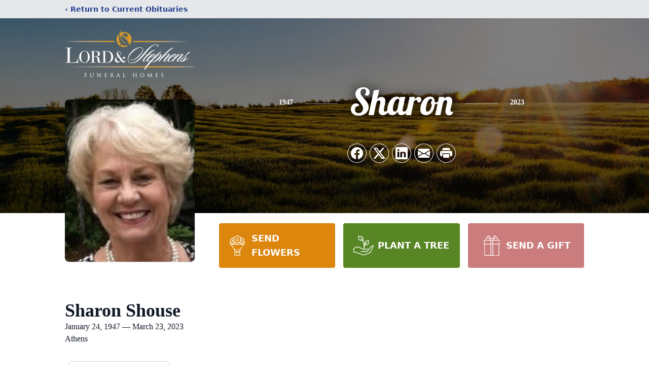

--- FILE ---
content_type: text/html; charset=utf-8
request_url: https://www.google.com/recaptcha/enterprise/anchor?ar=1&k=6LdA06QpAAAAAJxFn_2bjNTiJ6oHaSA0CsX3r9V7&co=aHR0cHM6Ly93d3cubG9yZGFuZHN0ZXBoZW5zLmNvbTo0NDM.&hl=en&type=image&v=PoyoqOPhxBO7pBk68S4YbpHZ&theme=light&size=invisible&badge=bottomright&anchor-ms=20000&execute-ms=30000&cb=od8h51r1egax
body_size: 48525
content:
<!DOCTYPE HTML><html dir="ltr" lang="en"><head><meta http-equiv="Content-Type" content="text/html; charset=UTF-8">
<meta http-equiv="X-UA-Compatible" content="IE=edge">
<title>reCAPTCHA</title>
<style type="text/css">
/* cyrillic-ext */
@font-face {
  font-family: 'Roboto';
  font-style: normal;
  font-weight: 400;
  font-stretch: 100%;
  src: url(//fonts.gstatic.com/s/roboto/v48/KFO7CnqEu92Fr1ME7kSn66aGLdTylUAMa3GUBHMdazTgWw.woff2) format('woff2');
  unicode-range: U+0460-052F, U+1C80-1C8A, U+20B4, U+2DE0-2DFF, U+A640-A69F, U+FE2E-FE2F;
}
/* cyrillic */
@font-face {
  font-family: 'Roboto';
  font-style: normal;
  font-weight: 400;
  font-stretch: 100%;
  src: url(//fonts.gstatic.com/s/roboto/v48/KFO7CnqEu92Fr1ME7kSn66aGLdTylUAMa3iUBHMdazTgWw.woff2) format('woff2');
  unicode-range: U+0301, U+0400-045F, U+0490-0491, U+04B0-04B1, U+2116;
}
/* greek-ext */
@font-face {
  font-family: 'Roboto';
  font-style: normal;
  font-weight: 400;
  font-stretch: 100%;
  src: url(//fonts.gstatic.com/s/roboto/v48/KFO7CnqEu92Fr1ME7kSn66aGLdTylUAMa3CUBHMdazTgWw.woff2) format('woff2');
  unicode-range: U+1F00-1FFF;
}
/* greek */
@font-face {
  font-family: 'Roboto';
  font-style: normal;
  font-weight: 400;
  font-stretch: 100%;
  src: url(//fonts.gstatic.com/s/roboto/v48/KFO7CnqEu92Fr1ME7kSn66aGLdTylUAMa3-UBHMdazTgWw.woff2) format('woff2');
  unicode-range: U+0370-0377, U+037A-037F, U+0384-038A, U+038C, U+038E-03A1, U+03A3-03FF;
}
/* math */
@font-face {
  font-family: 'Roboto';
  font-style: normal;
  font-weight: 400;
  font-stretch: 100%;
  src: url(//fonts.gstatic.com/s/roboto/v48/KFO7CnqEu92Fr1ME7kSn66aGLdTylUAMawCUBHMdazTgWw.woff2) format('woff2');
  unicode-range: U+0302-0303, U+0305, U+0307-0308, U+0310, U+0312, U+0315, U+031A, U+0326-0327, U+032C, U+032F-0330, U+0332-0333, U+0338, U+033A, U+0346, U+034D, U+0391-03A1, U+03A3-03A9, U+03B1-03C9, U+03D1, U+03D5-03D6, U+03F0-03F1, U+03F4-03F5, U+2016-2017, U+2034-2038, U+203C, U+2040, U+2043, U+2047, U+2050, U+2057, U+205F, U+2070-2071, U+2074-208E, U+2090-209C, U+20D0-20DC, U+20E1, U+20E5-20EF, U+2100-2112, U+2114-2115, U+2117-2121, U+2123-214F, U+2190, U+2192, U+2194-21AE, U+21B0-21E5, U+21F1-21F2, U+21F4-2211, U+2213-2214, U+2216-22FF, U+2308-230B, U+2310, U+2319, U+231C-2321, U+2336-237A, U+237C, U+2395, U+239B-23B7, U+23D0, U+23DC-23E1, U+2474-2475, U+25AF, U+25B3, U+25B7, U+25BD, U+25C1, U+25CA, U+25CC, U+25FB, U+266D-266F, U+27C0-27FF, U+2900-2AFF, U+2B0E-2B11, U+2B30-2B4C, U+2BFE, U+3030, U+FF5B, U+FF5D, U+1D400-1D7FF, U+1EE00-1EEFF;
}
/* symbols */
@font-face {
  font-family: 'Roboto';
  font-style: normal;
  font-weight: 400;
  font-stretch: 100%;
  src: url(//fonts.gstatic.com/s/roboto/v48/KFO7CnqEu92Fr1ME7kSn66aGLdTylUAMaxKUBHMdazTgWw.woff2) format('woff2');
  unicode-range: U+0001-000C, U+000E-001F, U+007F-009F, U+20DD-20E0, U+20E2-20E4, U+2150-218F, U+2190, U+2192, U+2194-2199, U+21AF, U+21E6-21F0, U+21F3, U+2218-2219, U+2299, U+22C4-22C6, U+2300-243F, U+2440-244A, U+2460-24FF, U+25A0-27BF, U+2800-28FF, U+2921-2922, U+2981, U+29BF, U+29EB, U+2B00-2BFF, U+4DC0-4DFF, U+FFF9-FFFB, U+10140-1018E, U+10190-1019C, U+101A0, U+101D0-101FD, U+102E0-102FB, U+10E60-10E7E, U+1D2C0-1D2D3, U+1D2E0-1D37F, U+1F000-1F0FF, U+1F100-1F1AD, U+1F1E6-1F1FF, U+1F30D-1F30F, U+1F315, U+1F31C, U+1F31E, U+1F320-1F32C, U+1F336, U+1F378, U+1F37D, U+1F382, U+1F393-1F39F, U+1F3A7-1F3A8, U+1F3AC-1F3AF, U+1F3C2, U+1F3C4-1F3C6, U+1F3CA-1F3CE, U+1F3D4-1F3E0, U+1F3ED, U+1F3F1-1F3F3, U+1F3F5-1F3F7, U+1F408, U+1F415, U+1F41F, U+1F426, U+1F43F, U+1F441-1F442, U+1F444, U+1F446-1F449, U+1F44C-1F44E, U+1F453, U+1F46A, U+1F47D, U+1F4A3, U+1F4B0, U+1F4B3, U+1F4B9, U+1F4BB, U+1F4BF, U+1F4C8-1F4CB, U+1F4D6, U+1F4DA, U+1F4DF, U+1F4E3-1F4E6, U+1F4EA-1F4ED, U+1F4F7, U+1F4F9-1F4FB, U+1F4FD-1F4FE, U+1F503, U+1F507-1F50B, U+1F50D, U+1F512-1F513, U+1F53E-1F54A, U+1F54F-1F5FA, U+1F610, U+1F650-1F67F, U+1F687, U+1F68D, U+1F691, U+1F694, U+1F698, U+1F6AD, U+1F6B2, U+1F6B9-1F6BA, U+1F6BC, U+1F6C6-1F6CF, U+1F6D3-1F6D7, U+1F6E0-1F6EA, U+1F6F0-1F6F3, U+1F6F7-1F6FC, U+1F700-1F7FF, U+1F800-1F80B, U+1F810-1F847, U+1F850-1F859, U+1F860-1F887, U+1F890-1F8AD, U+1F8B0-1F8BB, U+1F8C0-1F8C1, U+1F900-1F90B, U+1F93B, U+1F946, U+1F984, U+1F996, U+1F9E9, U+1FA00-1FA6F, U+1FA70-1FA7C, U+1FA80-1FA89, U+1FA8F-1FAC6, U+1FACE-1FADC, U+1FADF-1FAE9, U+1FAF0-1FAF8, U+1FB00-1FBFF;
}
/* vietnamese */
@font-face {
  font-family: 'Roboto';
  font-style: normal;
  font-weight: 400;
  font-stretch: 100%;
  src: url(//fonts.gstatic.com/s/roboto/v48/KFO7CnqEu92Fr1ME7kSn66aGLdTylUAMa3OUBHMdazTgWw.woff2) format('woff2');
  unicode-range: U+0102-0103, U+0110-0111, U+0128-0129, U+0168-0169, U+01A0-01A1, U+01AF-01B0, U+0300-0301, U+0303-0304, U+0308-0309, U+0323, U+0329, U+1EA0-1EF9, U+20AB;
}
/* latin-ext */
@font-face {
  font-family: 'Roboto';
  font-style: normal;
  font-weight: 400;
  font-stretch: 100%;
  src: url(//fonts.gstatic.com/s/roboto/v48/KFO7CnqEu92Fr1ME7kSn66aGLdTylUAMa3KUBHMdazTgWw.woff2) format('woff2');
  unicode-range: U+0100-02BA, U+02BD-02C5, U+02C7-02CC, U+02CE-02D7, U+02DD-02FF, U+0304, U+0308, U+0329, U+1D00-1DBF, U+1E00-1E9F, U+1EF2-1EFF, U+2020, U+20A0-20AB, U+20AD-20C0, U+2113, U+2C60-2C7F, U+A720-A7FF;
}
/* latin */
@font-face {
  font-family: 'Roboto';
  font-style: normal;
  font-weight: 400;
  font-stretch: 100%;
  src: url(//fonts.gstatic.com/s/roboto/v48/KFO7CnqEu92Fr1ME7kSn66aGLdTylUAMa3yUBHMdazQ.woff2) format('woff2');
  unicode-range: U+0000-00FF, U+0131, U+0152-0153, U+02BB-02BC, U+02C6, U+02DA, U+02DC, U+0304, U+0308, U+0329, U+2000-206F, U+20AC, U+2122, U+2191, U+2193, U+2212, U+2215, U+FEFF, U+FFFD;
}
/* cyrillic-ext */
@font-face {
  font-family: 'Roboto';
  font-style: normal;
  font-weight: 500;
  font-stretch: 100%;
  src: url(//fonts.gstatic.com/s/roboto/v48/KFO7CnqEu92Fr1ME7kSn66aGLdTylUAMa3GUBHMdazTgWw.woff2) format('woff2');
  unicode-range: U+0460-052F, U+1C80-1C8A, U+20B4, U+2DE0-2DFF, U+A640-A69F, U+FE2E-FE2F;
}
/* cyrillic */
@font-face {
  font-family: 'Roboto';
  font-style: normal;
  font-weight: 500;
  font-stretch: 100%;
  src: url(//fonts.gstatic.com/s/roboto/v48/KFO7CnqEu92Fr1ME7kSn66aGLdTylUAMa3iUBHMdazTgWw.woff2) format('woff2');
  unicode-range: U+0301, U+0400-045F, U+0490-0491, U+04B0-04B1, U+2116;
}
/* greek-ext */
@font-face {
  font-family: 'Roboto';
  font-style: normal;
  font-weight: 500;
  font-stretch: 100%;
  src: url(//fonts.gstatic.com/s/roboto/v48/KFO7CnqEu92Fr1ME7kSn66aGLdTylUAMa3CUBHMdazTgWw.woff2) format('woff2');
  unicode-range: U+1F00-1FFF;
}
/* greek */
@font-face {
  font-family: 'Roboto';
  font-style: normal;
  font-weight: 500;
  font-stretch: 100%;
  src: url(//fonts.gstatic.com/s/roboto/v48/KFO7CnqEu92Fr1ME7kSn66aGLdTylUAMa3-UBHMdazTgWw.woff2) format('woff2');
  unicode-range: U+0370-0377, U+037A-037F, U+0384-038A, U+038C, U+038E-03A1, U+03A3-03FF;
}
/* math */
@font-face {
  font-family: 'Roboto';
  font-style: normal;
  font-weight: 500;
  font-stretch: 100%;
  src: url(//fonts.gstatic.com/s/roboto/v48/KFO7CnqEu92Fr1ME7kSn66aGLdTylUAMawCUBHMdazTgWw.woff2) format('woff2');
  unicode-range: U+0302-0303, U+0305, U+0307-0308, U+0310, U+0312, U+0315, U+031A, U+0326-0327, U+032C, U+032F-0330, U+0332-0333, U+0338, U+033A, U+0346, U+034D, U+0391-03A1, U+03A3-03A9, U+03B1-03C9, U+03D1, U+03D5-03D6, U+03F0-03F1, U+03F4-03F5, U+2016-2017, U+2034-2038, U+203C, U+2040, U+2043, U+2047, U+2050, U+2057, U+205F, U+2070-2071, U+2074-208E, U+2090-209C, U+20D0-20DC, U+20E1, U+20E5-20EF, U+2100-2112, U+2114-2115, U+2117-2121, U+2123-214F, U+2190, U+2192, U+2194-21AE, U+21B0-21E5, U+21F1-21F2, U+21F4-2211, U+2213-2214, U+2216-22FF, U+2308-230B, U+2310, U+2319, U+231C-2321, U+2336-237A, U+237C, U+2395, U+239B-23B7, U+23D0, U+23DC-23E1, U+2474-2475, U+25AF, U+25B3, U+25B7, U+25BD, U+25C1, U+25CA, U+25CC, U+25FB, U+266D-266F, U+27C0-27FF, U+2900-2AFF, U+2B0E-2B11, U+2B30-2B4C, U+2BFE, U+3030, U+FF5B, U+FF5D, U+1D400-1D7FF, U+1EE00-1EEFF;
}
/* symbols */
@font-face {
  font-family: 'Roboto';
  font-style: normal;
  font-weight: 500;
  font-stretch: 100%;
  src: url(//fonts.gstatic.com/s/roboto/v48/KFO7CnqEu92Fr1ME7kSn66aGLdTylUAMaxKUBHMdazTgWw.woff2) format('woff2');
  unicode-range: U+0001-000C, U+000E-001F, U+007F-009F, U+20DD-20E0, U+20E2-20E4, U+2150-218F, U+2190, U+2192, U+2194-2199, U+21AF, U+21E6-21F0, U+21F3, U+2218-2219, U+2299, U+22C4-22C6, U+2300-243F, U+2440-244A, U+2460-24FF, U+25A0-27BF, U+2800-28FF, U+2921-2922, U+2981, U+29BF, U+29EB, U+2B00-2BFF, U+4DC0-4DFF, U+FFF9-FFFB, U+10140-1018E, U+10190-1019C, U+101A0, U+101D0-101FD, U+102E0-102FB, U+10E60-10E7E, U+1D2C0-1D2D3, U+1D2E0-1D37F, U+1F000-1F0FF, U+1F100-1F1AD, U+1F1E6-1F1FF, U+1F30D-1F30F, U+1F315, U+1F31C, U+1F31E, U+1F320-1F32C, U+1F336, U+1F378, U+1F37D, U+1F382, U+1F393-1F39F, U+1F3A7-1F3A8, U+1F3AC-1F3AF, U+1F3C2, U+1F3C4-1F3C6, U+1F3CA-1F3CE, U+1F3D4-1F3E0, U+1F3ED, U+1F3F1-1F3F3, U+1F3F5-1F3F7, U+1F408, U+1F415, U+1F41F, U+1F426, U+1F43F, U+1F441-1F442, U+1F444, U+1F446-1F449, U+1F44C-1F44E, U+1F453, U+1F46A, U+1F47D, U+1F4A3, U+1F4B0, U+1F4B3, U+1F4B9, U+1F4BB, U+1F4BF, U+1F4C8-1F4CB, U+1F4D6, U+1F4DA, U+1F4DF, U+1F4E3-1F4E6, U+1F4EA-1F4ED, U+1F4F7, U+1F4F9-1F4FB, U+1F4FD-1F4FE, U+1F503, U+1F507-1F50B, U+1F50D, U+1F512-1F513, U+1F53E-1F54A, U+1F54F-1F5FA, U+1F610, U+1F650-1F67F, U+1F687, U+1F68D, U+1F691, U+1F694, U+1F698, U+1F6AD, U+1F6B2, U+1F6B9-1F6BA, U+1F6BC, U+1F6C6-1F6CF, U+1F6D3-1F6D7, U+1F6E0-1F6EA, U+1F6F0-1F6F3, U+1F6F7-1F6FC, U+1F700-1F7FF, U+1F800-1F80B, U+1F810-1F847, U+1F850-1F859, U+1F860-1F887, U+1F890-1F8AD, U+1F8B0-1F8BB, U+1F8C0-1F8C1, U+1F900-1F90B, U+1F93B, U+1F946, U+1F984, U+1F996, U+1F9E9, U+1FA00-1FA6F, U+1FA70-1FA7C, U+1FA80-1FA89, U+1FA8F-1FAC6, U+1FACE-1FADC, U+1FADF-1FAE9, U+1FAF0-1FAF8, U+1FB00-1FBFF;
}
/* vietnamese */
@font-face {
  font-family: 'Roboto';
  font-style: normal;
  font-weight: 500;
  font-stretch: 100%;
  src: url(//fonts.gstatic.com/s/roboto/v48/KFO7CnqEu92Fr1ME7kSn66aGLdTylUAMa3OUBHMdazTgWw.woff2) format('woff2');
  unicode-range: U+0102-0103, U+0110-0111, U+0128-0129, U+0168-0169, U+01A0-01A1, U+01AF-01B0, U+0300-0301, U+0303-0304, U+0308-0309, U+0323, U+0329, U+1EA0-1EF9, U+20AB;
}
/* latin-ext */
@font-face {
  font-family: 'Roboto';
  font-style: normal;
  font-weight: 500;
  font-stretch: 100%;
  src: url(//fonts.gstatic.com/s/roboto/v48/KFO7CnqEu92Fr1ME7kSn66aGLdTylUAMa3KUBHMdazTgWw.woff2) format('woff2');
  unicode-range: U+0100-02BA, U+02BD-02C5, U+02C7-02CC, U+02CE-02D7, U+02DD-02FF, U+0304, U+0308, U+0329, U+1D00-1DBF, U+1E00-1E9F, U+1EF2-1EFF, U+2020, U+20A0-20AB, U+20AD-20C0, U+2113, U+2C60-2C7F, U+A720-A7FF;
}
/* latin */
@font-face {
  font-family: 'Roboto';
  font-style: normal;
  font-weight: 500;
  font-stretch: 100%;
  src: url(//fonts.gstatic.com/s/roboto/v48/KFO7CnqEu92Fr1ME7kSn66aGLdTylUAMa3yUBHMdazQ.woff2) format('woff2');
  unicode-range: U+0000-00FF, U+0131, U+0152-0153, U+02BB-02BC, U+02C6, U+02DA, U+02DC, U+0304, U+0308, U+0329, U+2000-206F, U+20AC, U+2122, U+2191, U+2193, U+2212, U+2215, U+FEFF, U+FFFD;
}
/* cyrillic-ext */
@font-face {
  font-family: 'Roboto';
  font-style: normal;
  font-weight: 900;
  font-stretch: 100%;
  src: url(//fonts.gstatic.com/s/roboto/v48/KFO7CnqEu92Fr1ME7kSn66aGLdTylUAMa3GUBHMdazTgWw.woff2) format('woff2');
  unicode-range: U+0460-052F, U+1C80-1C8A, U+20B4, U+2DE0-2DFF, U+A640-A69F, U+FE2E-FE2F;
}
/* cyrillic */
@font-face {
  font-family: 'Roboto';
  font-style: normal;
  font-weight: 900;
  font-stretch: 100%;
  src: url(//fonts.gstatic.com/s/roboto/v48/KFO7CnqEu92Fr1ME7kSn66aGLdTylUAMa3iUBHMdazTgWw.woff2) format('woff2');
  unicode-range: U+0301, U+0400-045F, U+0490-0491, U+04B0-04B1, U+2116;
}
/* greek-ext */
@font-face {
  font-family: 'Roboto';
  font-style: normal;
  font-weight: 900;
  font-stretch: 100%;
  src: url(//fonts.gstatic.com/s/roboto/v48/KFO7CnqEu92Fr1ME7kSn66aGLdTylUAMa3CUBHMdazTgWw.woff2) format('woff2');
  unicode-range: U+1F00-1FFF;
}
/* greek */
@font-face {
  font-family: 'Roboto';
  font-style: normal;
  font-weight: 900;
  font-stretch: 100%;
  src: url(//fonts.gstatic.com/s/roboto/v48/KFO7CnqEu92Fr1ME7kSn66aGLdTylUAMa3-UBHMdazTgWw.woff2) format('woff2');
  unicode-range: U+0370-0377, U+037A-037F, U+0384-038A, U+038C, U+038E-03A1, U+03A3-03FF;
}
/* math */
@font-face {
  font-family: 'Roboto';
  font-style: normal;
  font-weight: 900;
  font-stretch: 100%;
  src: url(//fonts.gstatic.com/s/roboto/v48/KFO7CnqEu92Fr1ME7kSn66aGLdTylUAMawCUBHMdazTgWw.woff2) format('woff2');
  unicode-range: U+0302-0303, U+0305, U+0307-0308, U+0310, U+0312, U+0315, U+031A, U+0326-0327, U+032C, U+032F-0330, U+0332-0333, U+0338, U+033A, U+0346, U+034D, U+0391-03A1, U+03A3-03A9, U+03B1-03C9, U+03D1, U+03D5-03D6, U+03F0-03F1, U+03F4-03F5, U+2016-2017, U+2034-2038, U+203C, U+2040, U+2043, U+2047, U+2050, U+2057, U+205F, U+2070-2071, U+2074-208E, U+2090-209C, U+20D0-20DC, U+20E1, U+20E5-20EF, U+2100-2112, U+2114-2115, U+2117-2121, U+2123-214F, U+2190, U+2192, U+2194-21AE, U+21B0-21E5, U+21F1-21F2, U+21F4-2211, U+2213-2214, U+2216-22FF, U+2308-230B, U+2310, U+2319, U+231C-2321, U+2336-237A, U+237C, U+2395, U+239B-23B7, U+23D0, U+23DC-23E1, U+2474-2475, U+25AF, U+25B3, U+25B7, U+25BD, U+25C1, U+25CA, U+25CC, U+25FB, U+266D-266F, U+27C0-27FF, U+2900-2AFF, U+2B0E-2B11, U+2B30-2B4C, U+2BFE, U+3030, U+FF5B, U+FF5D, U+1D400-1D7FF, U+1EE00-1EEFF;
}
/* symbols */
@font-face {
  font-family: 'Roboto';
  font-style: normal;
  font-weight: 900;
  font-stretch: 100%;
  src: url(//fonts.gstatic.com/s/roboto/v48/KFO7CnqEu92Fr1ME7kSn66aGLdTylUAMaxKUBHMdazTgWw.woff2) format('woff2');
  unicode-range: U+0001-000C, U+000E-001F, U+007F-009F, U+20DD-20E0, U+20E2-20E4, U+2150-218F, U+2190, U+2192, U+2194-2199, U+21AF, U+21E6-21F0, U+21F3, U+2218-2219, U+2299, U+22C4-22C6, U+2300-243F, U+2440-244A, U+2460-24FF, U+25A0-27BF, U+2800-28FF, U+2921-2922, U+2981, U+29BF, U+29EB, U+2B00-2BFF, U+4DC0-4DFF, U+FFF9-FFFB, U+10140-1018E, U+10190-1019C, U+101A0, U+101D0-101FD, U+102E0-102FB, U+10E60-10E7E, U+1D2C0-1D2D3, U+1D2E0-1D37F, U+1F000-1F0FF, U+1F100-1F1AD, U+1F1E6-1F1FF, U+1F30D-1F30F, U+1F315, U+1F31C, U+1F31E, U+1F320-1F32C, U+1F336, U+1F378, U+1F37D, U+1F382, U+1F393-1F39F, U+1F3A7-1F3A8, U+1F3AC-1F3AF, U+1F3C2, U+1F3C4-1F3C6, U+1F3CA-1F3CE, U+1F3D4-1F3E0, U+1F3ED, U+1F3F1-1F3F3, U+1F3F5-1F3F7, U+1F408, U+1F415, U+1F41F, U+1F426, U+1F43F, U+1F441-1F442, U+1F444, U+1F446-1F449, U+1F44C-1F44E, U+1F453, U+1F46A, U+1F47D, U+1F4A3, U+1F4B0, U+1F4B3, U+1F4B9, U+1F4BB, U+1F4BF, U+1F4C8-1F4CB, U+1F4D6, U+1F4DA, U+1F4DF, U+1F4E3-1F4E6, U+1F4EA-1F4ED, U+1F4F7, U+1F4F9-1F4FB, U+1F4FD-1F4FE, U+1F503, U+1F507-1F50B, U+1F50D, U+1F512-1F513, U+1F53E-1F54A, U+1F54F-1F5FA, U+1F610, U+1F650-1F67F, U+1F687, U+1F68D, U+1F691, U+1F694, U+1F698, U+1F6AD, U+1F6B2, U+1F6B9-1F6BA, U+1F6BC, U+1F6C6-1F6CF, U+1F6D3-1F6D7, U+1F6E0-1F6EA, U+1F6F0-1F6F3, U+1F6F7-1F6FC, U+1F700-1F7FF, U+1F800-1F80B, U+1F810-1F847, U+1F850-1F859, U+1F860-1F887, U+1F890-1F8AD, U+1F8B0-1F8BB, U+1F8C0-1F8C1, U+1F900-1F90B, U+1F93B, U+1F946, U+1F984, U+1F996, U+1F9E9, U+1FA00-1FA6F, U+1FA70-1FA7C, U+1FA80-1FA89, U+1FA8F-1FAC6, U+1FACE-1FADC, U+1FADF-1FAE9, U+1FAF0-1FAF8, U+1FB00-1FBFF;
}
/* vietnamese */
@font-face {
  font-family: 'Roboto';
  font-style: normal;
  font-weight: 900;
  font-stretch: 100%;
  src: url(//fonts.gstatic.com/s/roboto/v48/KFO7CnqEu92Fr1ME7kSn66aGLdTylUAMa3OUBHMdazTgWw.woff2) format('woff2');
  unicode-range: U+0102-0103, U+0110-0111, U+0128-0129, U+0168-0169, U+01A0-01A1, U+01AF-01B0, U+0300-0301, U+0303-0304, U+0308-0309, U+0323, U+0329, U+1EA0-1EF9, U+20AB;
}
/* latin-ext */
@font-face {
  font-family: 'Roboto';
  font-style: normal;
  font-weight: 900;
  font-stretch: 100%;
  src: url(//fonts.gstatic.com/s/roboto/v48/KFO7CnqEu92Fr1ME7kSn66aGLdTylUAMa3KUBHMdazTgWw.woff2) format('woff2');
  unicode-range: U+0100-02BA, U+02BD-02C5, U+02C7-02CC, U+02CE-02D7, U+02DD-02FF, U+0304, U+0308, U+0329, U+1D00-1DBF, U+1E00-1E9F, U+1EF2-1EFF, U+2020, U+20A0-20AB, U+20AD-20C0, U+2113, U+2C60-2C7F, U+A720-A7FF;
}
/* latin */
@font-face {
  font-family: 'Roboto';
  font-style: normal;
  font-weight: 900;
  font-stretch: 100%;
  src: url(//fonts.gstatic.com/s/roboto/v48/KFO7CnqEu92Fr1ME7kSn66aGLdTylUAMa3yUBHMdazQ.woff2) format('woff2');
  unicode-range: U+0000-00FF, U+0131, U+0152-0153, U+02BB-02BC, U+02C6, U+02DA, U+02DC, U+0304, U+0308, U+0329, U+2000-206F, U+20AC, U+2122, U+2191, U+2193, U+2212, U+2215, U+FEFF, U+FFFD;
}

</style>
<link rel="stylesheet" type="text/css" href="https://www.gstatic.com/recaptcha/releases/PoyoqOPhxBO7pBk68S4YbpHZ/styles__ltr.css">
<script nonce="plxl0SfngnGp5eSFCTI3-A" type="text/javascript">window['__recaptcha_api'] = 'https://www.google.com/recaptcha/enterprise/';</script>
<script type="text/javascript" src="https://www.gstatic.com/recaptcha/releases/PoyoqOPhxBO7pBk68S4YbpHZ/recaptcha__en.js" nonce="plxl0SfngnGp5eSFCTI3-A">
      
    </script></head>
<body><div id="rc-anchor-alert" class="rc-anchor-alert"></div>
<input type="hidden" id="recaptcha-token" value="[base64]">
<script type="text/javascript" nonce="plxl0SfngnGp5eSFCTI3-A">
      recaptcha.anchor.Main.init("[\x22ainput\x22,[\x22bgdata\x22,\x22\x22,\[base64]/[base64]/[base64]/[base64]/[base64]/UltsKytdPUU6KEU8MjA0OD9SW2wrK109RT4+NnwxOTI6KChFJjY0NTEyKT09NTUyOTYmJk0rMTxjLmxlbmd0aCYmKGMuY2hhckNvZGVBdChNKzEpJjY0NTEyKT09NTYzMjA/[base64]/[base64]/[base64]/[base64]/[base64]/[base64]/[base64]\x22,\[base64]\\u003d\\u003d\x22,\x22YMOcQcOYwq5ISAvDjMKNOMOMFsO/[base64]/DrMO0wq3CtMO2wpVowpLDsMK/J0DCrX/[base64]/w5HCkMOowpbCq3VbTg7DiFbDqMKSOsKEGzFdNAU0bMK8wrJ/wqXCqXUfw5dbwpFnLERHw7owFQ7CjHzDlSJzwqlbw5zCnMK7dcKaHRoUwrTCicOUEzl6wrgCw4V0ZzTDjsObw4UaTsO5wpnDgDdkKcOLwonDu1Vdwq1WFcOPU0/CknzCosOMw4ZTw5PCvMK6wqvCg8K8bH7DrMKQwqgZD8OHw5PDl1wDwoMYEzQ8wpxVw7fDnMO7SBUmw4ZQw6bDncKUJ8Kqw4xyw7AYHcKbwq8awoXDgiJcOBZmwp0nw5fDgsKTwrPCvUtMwrV5w6HDnFXDrsO8wpwAQsOzOSbChl4jbH/Dk8OsPsKhw7ZxQmbCrwAKWMOlw4rCvMKLw77CkMKHwq3ClsOzNhzCgsKdbcKywpbCiQZPKsOew5rCk8Kowo/CokvCrcORDCZtXMOYG8KfQD5iTsOiOg/CtMK1EgQkwr1YV2NDwqzCuMOgw4HDqsOvbxFfwpcjwo4Rw6LDgCELwpYowqjCpMOab8KBw77CjHTCvcKtEzMGSsK5w5LCo2pFeT/DulTDmx5mwovDsMKOYj3DkiFuKsOyworCq2TDtcOnwrMYwoxELmsABkd6w4jCn8K5wplpJUjCsTXDq8Oow4HDvwvCrsOzCxjDo8KPPsKrEsK/[base64]/CpcOyFsO0YMK7w7YxwpvDpxFFD2TDlBgCC0fDi8KEwqTDrMOlwrDCqMOrwrzCjXpMw4DDrcKnw5XDqwNmDcODWB1VRB3DqW/Dom3CvMOuXcKkY0YYUcOLwppIacKfcMOywqAdRsKlwpzDisO6woQ8SS0qOHZ9wp3CiAhZP8KocQ7DucKCeQvDgXTCmsK3w4l/w7nDiMO+wooCbMKfw54HwpTCokXCqcOdwoIoZ8ODUCHDt8OFRiFPwrxtZXTDi8KZw5DDssOIw6woK8KgGwcMw78Twp4yw5nDgEQtLsOYw7zDhcOiw6zDhMKJw5LDslo1w7vCvcOuw7RkAMKCwrR4w53DjkrChsKgwqrCjmRgw6EHw7rDoR7DrMKzwqBdVcO/w6zDsMOOLhjCsC5CwrjCkDNcU8OiwrIfSmXCmsKeCHjCicKlTcK5O8KVF8O0BCnCusO5wqjDjMKswoPCtnNbwrV1wo5qwp8REsKLwqkneTrCgsO5OWvCtDt8LCgiESjDlsOQwpnCoMOYwpjDs2fDsTpSex/[base64]/DulvDtsOuNyXDucOwwrEbDMOBwpvDhm8Ww5spwpPCosOgw7sGw41rIm7ClDd9w7t9wrfCiMOcCmXCjlwaPUHCusOtwppyw7rCnB7DgcOIw7PCncK1NF0/w7NNw78jFMOvVcKow73Cr8OjwrzClcOrw4kGfm7Cn1Vqc0Jqw6lGJsKzwr93wqpTwovDksKBQMOnWxbCtnrDqELCg8Kmb1xNw4jCtsKaCF/DrlJFwrLCtcKkw6bCtGoewr5nIWDCv8OUwopewqIvwrI1wrPCsATDocOWWx/DnnYsRxvDocOOw5/Cu8K2aQx/[base64]/w6BIOcKGbcKew4TChMOZw691w7/CgsOswpjDm8O1ZwfDtCPDkjAxLS5wFRrDpsOLJsODIcKAPMK/FMOVfsKvdsORwo3CgQcFccOCTmMjwqXCgQHCncKqwrrCvDTCuB4dw7gXwrTCln8lwrXCvMKBwpfDoz/Dn3PDlQXCmU05w77CvVMdF8KqXy/DoMOpDMK8w53CoBg1AsKOFkPCr2TCmhwkw7kzwr/ChRvChXLDrQ3DnUpzfcK3IMKNcMK/a1LDoMKqwqxtw6PCjsO/wo3Ct8KtwqbDncOzw6vDtsKuwp1OXBRSFWrCrMK6BX1pwqclw4YCw4TCnQ3CjMO4JFvCjRzCnE/CvlBnOA3DpiRpWgk7wqAjw7ocawDDocOyw67Dv8OoEhlPw6RHJsKIw7sLwoV0CcKnw5TCqj84w49jwpDDvGxHwpRwwq/DjSPDk2PCksOzw73CgsKzH8OrwpHDv1kIwpRjwqNJwpFPZ8Ogwp5gEE1+IxnDlXvCmcKDw6fDgDrDp8KWXAzDk8Kmw7jCqsOIw4bDusK3woUnwqQ+wrVHaxhowoJpwrQ4w7/DoBXCviBpG3AswoPDhikuw5jDnsOcwo/[base64]/DpH7DpcKVUmh8e8KJw6xwwrnCv2JfbcKhwrQcFA3CoQN6YzgUGjjDk8Kkw6/[base64]/DskMwSsOJwq1mwqIDwpkYZ3HCkULDsHpwwr3DmsOxw5fDu3JRw4NNCljDgB3DgMOXT8OuwqbCgSnDucK0w45wwoZaw4lpD0HDvQkDFMKIwoIkVhLDocKCwoQhw4MqS8K8RMK4PQh/w7JOw71Hw6Yiw71nw6UiwoHDm8KKNMOIUMOHwo1/GsKafcKiwrhRwpzCgcOcw7rDt3rDisKPSCQ6XMKQwr/DlsOBN8O4wq/CuzF3w4UCw7IVwoDCv0LCm8OobcOdcsKFW8OQK8OFMcO4w5nCoFXDmMKOwobClHHCum/Ciy7Cgk/[base64]/HMK9wp4Gw4zCgMK/[base64]/CjRw0w71KwrLDpWQaAhJ/Y8OlVB5Tw7HCjVnCkcO3w6dUwqPCtMKYw4jCrcKNw7YgwrfCl1FOw4zCosKlw63CpcOvw6vDqSQjwoV1w4bDqMKTwpbCk2PCpMOBw6lmOT8BNkDDqTVnfhXCsjvDgQlIfcKZw7DDpTPCqgJMGMKNwoNWHsK6QSHCusKsw7hAL8O/[base64]/w607PcO5w5x5TVPDscK5e8O+w4sIwpxbT8KbwonDr8KvwqbCg8O/fypyYFcdwq0STG7CtXlnw43CoXo1VDrDgMKDRA96HH/[base64]/CucOldAbDnxLCp8OjwptBwqPDi8OUKnnDtWMNFTnDg8OrwpvDhsOWwpF/ecO9Q8Kxw51lJhQdfMOFwr4Iw5tNOW0gIhpNe8Okw71JZhMianbCgMOAGcO4w4/DvlPDo8KzbCHCqhzCoHFXNMOBwrgOwrDCi8OBwoIzw4Zrw6R0P2UmC0M1NlvCnsKGbsKMAxRhCcOXwqMxHsO0wod/S8KjADhrwr1kC8OhwqvDvcOwE0pSw4lVwrLCj0jCmcOxw4M9DGHCp8Kuw7XCmi1zPsK2wq/Dnn3DkMKAw5MUwpBSJWXDuMK6w5fCsWXCmMKZdsOAHBEqwoXCqyA/[base64]/DtUfCssK1wq9owp9Cwo3Cv27DoD0KWG8cKMOrwr7DhsO0woAeWX8twoxEJQ3DhG0iWmA/[base64]/eXc+w5XCtyIHNwZgwrrDhU/Dv8K2w7DDs0jClMO0LwPCpsKAMsKzwqzCj1gnZ8KLKMODVsOuDsOdw5TCtX3CnsKMUFUNwpJtIMOTLyJAH8KjLMKmwrfDr8K+wpLCmMO+L8ODbjwbwrvDkMKnw4o/wqrDl1HDkcOVwrXCrwrCpAjDrw8Zw53CoRZHw5nDsU/DkFJfw7TDikfDrcKMU2bCg8Ojw7VedsK5CUQeNMKlw4N4w7nDrMK1w6DCrx8Sf8Omw43DoMKXwqNLw6AvQMK9YEjDoV/DnMKiwrnCv8KRwpZ1wrvDpnHCkAHCqsKvw5ppZkVAMXHDk3XCoCXCh8KiwpjDi8KTXcO7RMOpw4wRJMKrwpUBw61AwoFewpRPCcOcw7DChBjCisKnNzREKcOfw5XDmGlCw4RocsKDBsOJcB/[base64]/CrMKww4fChMOtTDHCncK6NzLCpUnCsknCk8O9w4gvZsO3VWZHMixmOUkow53CuTQ3w63DrDnDqsO/woMsw4fCiW83CV7DqAUZSVDCghwFw5UPKxjCl8OywrPCvRxWw4pVwqPDgMK+wrDDtGbClsOvw7kkwprDusO9O8KMGxUSw64oA8KhVcOEWiofTcOnwqHDtBbDrGx4w6J5M8K9w6XDv8Ocw4FzG8Oyw5/DngHCiHo3AFo7w4UhP2jCr8K8w5pvMjh2IFoEwp53w7YHPMOwHC14wqc5w7p1ZhzDo8OjwrU2w4fDnGNLRMOpQUZ+AMOIwo3DocOGAcKkGsOhb8KYw7ZRPUZSwqplB27CnzPCo8K+wqQbwrUowqh/[base64]/w5jCqsOEHRkVVMKywpHCtTrDj8OBQ8K5wqnDiMOiw7LCrS3Du8OgwpEaLMOUBkVTBMO7C1fDlAIdecORaMKGwrRoYsOYwrnClkRyIAZew51xwpfDlcO1wqzCo8KiawxFV8KCw5gLwoDChHc/esKfwrjDq8OgWxd5DMO+w61fwo3CtsK5NFnCuWzCg8Kww7FYw5nDrcKkXMK8EQ/DvsOGOVHCucOqwq3Cp8KvwqtCw4XCsMKvZsKOTMKuQXrCnsOQUcKVwroQfw5qw6/Dg8OECDw1BcO9w4RPwqrCj8KId8Onw40YwocaemYWwoV1w5M/[base64]/DqxUewqjCmk/DtxzCvcO0wpwdSDvDqsKBw4vCh0jDicO+JcKAwpEOc8KdRF7CvMKRwqHDi0PDmxp/wpF4CXQ9bUk4woQdwrnDrW1NBMKUw5RjLMKjw4nCisKxwpDDtBlDwoh3wrBSw59QWTHDmioIKcK3wpLDnyjDgBt4BVrCrcOiSMOfw4TDn1XCrXZIw6Auwq/CjQTDpQLCncKFPcOwwolufkfCkMOkKsKJasKrAcOcScOvIMK8w7nDtFp3w4hIYWQ6wqkKwoFBEVsgWcKvPcO2wo/[base64]/URzCtcO/N1/Cv1LClWLDukQfwrvDr8ONRcO2w5zDvcORw7PCmmA7w5/CnwTDlQLCo15Sw7Qjw5bDosO9wr/Dm8OLYsKsw5zDtcOiwqHDvXMlNT3ChcOcaMO1woEhSTxgwq5LBXPDscO1w7HDmcOPF2zCnTrDl1jCosOow6QsSDDDpMOnw5l1w7jDoWsIL8KTw687CTPDiXJkwpfCvMKYHsKISMOGw40XdsKzwqLDi8O6wqFYcMKPwpPDlFlcasK/[base64]/DMOIScKhYS9qUWNMwolYDcKqTMOUXsO+wpfCgsK0w4krwr/Cth0Mw4Q6w7XCn8KFIsKrTFx4wqTCpgYeWW5YJC4tw5leRsOCw6PDvDvDtXnCu2EmA8OjB8Kzw6TDnsKVUg/Dk8K6d2PDpcO/EMOTXgIcY8OLw5/Dh8KbwoHCii7DnMOsFcKFw4TDscKkb8KfRMKFw6pUMVAQw4vClnHCncOGZWbCj0/CqUYRw5nCrh1QOsOVwoLCjTrCuABhwpwhwpfCjWPCgTDDs0fDssK8AMOew7VvVcKjCl7DuMKGw7XDi3UKN8O4woXDoHrCsFhoAsK0RF7Du8KRQyDCrAPDhsKlTMOBwqtgFzzCtDTClAVOw4jDiB/DoMK9wp8kOW1qbh9XIx4mGsOfw7gKV1PDj8O3w7XDicOow63DiWPDucKAw67Dn8OVw7IIRXzDumkdwpXDkcOYFcOHw7vDqybCgEwzw6YiwrtCVsOlwq/CvcOwWDZhATvDgy1KwrTDvMKnw4gganfCllAJw7RIaMOEwrLCoXYww4VyZsOCwogdwqckSgBiwokMD0cBFSjCq8Orw5ssw4vDiUpUO8KnZcOEwpxIAQbCnDgBw7EkG8OtwrhMGU/Dq8OUwpwiVl02wrvChWA3DyEiwr9+Y8KCVcORP3NbRcOrKBjDjDfCiygtOixRTsOqw57CqlMsw4gjH0UIwrtjWm3CiSfCvcKTQXFbWMOOLMOnwqlswrXCpcKMUWlrw6zDhko0wqU7IMOHVD08TiYrRsO/w7/[base64]/NSFgCgU0TcOwfi9rF8OYVsOwFFs6Y8KRw4TDpsOaw5/CmsOPSSnDtsKDwrTCozRZw5Z+wpvCjjnDrWHDrcOGw4/[base64]/WsObw6DCssOPw5/[base64]/DjDLCrcK2wrzDvh02w6LCksKLXsKxGcOnBsKuwo3CjD3DncKfw4Ayw5gyw4rDrQDCmhhvE8OXw7rCvsKqwqs+TMOcwovDrcOCDBPDkTvDtB/DkVcUKEjDhcONwrJVI1PDrFVsEWcuwot0w5vCtg5TT8OYw6BkVsKXSgE3w5oMa8K7w6Mtw7V4JWBcbsOOwrpNVE7DtMKwKMKrw71nK8OTwp4AXEHDoWTCjz7DngTChGlqwrxwbMKKwqkUw612Wx7Cj8KIEcKOw5/[base64]/DihN7wrvDhRvDujzDtMKvOsKCYG7CqcOsw6rDtT/[base64]/CiWfCrcOowqbDuMKIw5HCtS8dGCooI8Kew6zCj1ZkwqVhODnDhBjDl8KnwqrCjh/DnlXCucKUw53Dl8KAw5TDgxglU8K5R8K4BgbCiArDoG7DqsOiWijCkSBOwqx/w7XCjsKRMnFwwqpjw6vCtUbDqmzDvDbDhMOvWUTCg18tJmcjw7Vqw7DCqMOFXiB2w645WVYLQnFIGR3DgsKhwrbDukzDtBZ6ERAawo7Dh0rCrATCisKgWgTDtsKZSyPCjMKiNz0DBxd2JH4/CWrDlW5fwotvwr8QF8OjWMODwrvDsApXOMObSkbCosKAwozCvsOfwo7DmcORw7HDqRjDlcKFa8KZwqZmw67CrU3DmHXDi1FZw5llC8ORJGzChsKNw5pIUcKDIUbCsiUuw6TDp8Ouc8Kzw4ZAD8O7wqZ/[base64]/HcO1wpYkw5LDnk58wqJ+wrctOsKSw4nCtsOJSHfCg8Kfwq1xPcOzwrjCp8KTI8KDwqlpTRrDiFsEw5LCljbDt8OhJ8OiHU9iw73Crj88wotPV8K0LmHDgsKLw54pwqvCg8KCZMOQw5ECEMKyesOqwqILwp15w7/CocK8w7sLw4HDtMKcwonCncOdAsKww6pQfFVAFcK/YlLDvVLCnwnClMKnaxQ+w7tEw7UUw5PCvSpYw5vCvcKmwqp/C8OMwq7DjDoLwppeanDCgHojwoBRCj9PXA3DgyVEfWZqw4oNw4V/[base64]/[base64]/CvTfCryLDm8O5w5fDmsKPY8OtEcORw4ltwpEeLnlQOsOpH8ODwowqelJRCH0JX8KBOF97Si7DucKPwoAgwo1bFBfDoMOmYcOZDMK/[base64]/CgMK0e8OjYlo2HFbDqBPCsMKjWcKqFsK8WG1FTw5iw6UCw5HCusKNFcOXXMOdw6BnQn8ow5BecjTDhBdIYUnCqT3Dl8K0wrjDr8K/w7VrKW7DvcK+w7LDsUElwqM2IMKrw5XDtCXCog9OI8Ocw5otFlkwC8OYfsKAHWvDhVDDmRhiwo/[base64]/CsQXDhMKNeETDk8OFwp7CinQ/wqjCh8K9FcOSwq3DuEIgEQ7CmMKtw4zCocK4FnFRQTocdcKPwpTCr8K7w7DCs1vDpW/DrsKUw53DnF4wHMKpfcKpMwx7CcKmw7s8w4Q9dFvDh8OaYDpcBsKCwp7CpkVqw502V3Q1TRPCtGrDlcO4w5PDh8KzQzrDkMKaw6TDvMKYCjNKD0/CmMOhT3vDsTUvwocAw6pTSC/DncO5w4xUIUFMKsKCw7ptIMKxw7R3HE5RAzPDh3czQ8O3woVKwpTCh1PDvsOYw45jR8O7Q2R5cHU6w7/[base64]/DrMKUw7zCnsK8w4tEw6p1FMOCQsOQw4ADw4zCjgJJBWQ7DsO4JRJ3W8KNHzzDjQVlcH8ywoLDm8OGw5/[base64]/CuXAMwpd7w7TDucK5Z8KKw7zCicKYYsOnKCRPw65owrh5woXCizHCq8OzdCgaw5HCmsKvaQxIw77CpMO7woMiwqPDqMKFw5nDgS1MTXrCrBcAwpfDjMOWHxDClcKLU8K8HcO8wrLDtRB0w6vChWcAKGjDrsOBdmZVSxFWwohew4R/C8KTK8K7diQlAArDrcKrThcuw5BRw6VyT8OqUURvwpDDrSRVw5TCuH4GwrrCqsKWNTRcVElGKxs7wp3DlsO/wpBqwpnDu2zDucKMFMKYMlPDv8KMUMKTwoHCoDPCn8OWCcKYSHjCuxjDisOvJgvCpznDscKxdsK3D3sXYVJVLC3CrcKxw74GwpBRESJkw7/CvMK0w4nDjMKww57ChyAiP8OHJAfDnBBAw4HCnMOZX8OCwqTDhzjDrcKOwrRUNMKXwo3Dk8OJSSU+a8KvwqXCkloCf2B3w5HCiMKywpEYWRHCn8K2w4HDhMOqwqXCoh8Zw61Aw5LDvg3CtsOEX38PCisDw4JudcOsw7Bsbi/Dq8KswqDCjXV6McOxFsKvw5R5w61xDcOMHHrDvAYpU8O2w4VQw44VYkdGwpIBaQnCrDPChcKTw5hPFMKedUXDlsONw4zCoCbCksOzw5jCgsOAZ8OjL2/CkcK5w57CrEkDa0fDp3fDoBvDlcK9eHdcc8KzNsO1GH4oAhoqw6dFfVPCqEltP1FoDcO0UwfCucOBwqPDgAZIBsOOFBTCozzCg8KpCW8CwpYvJGHCrGEyw7LCjifDjMKOBQ3CgcOrw78RPsOZBMO6RkzCgCY/wobClSPCjcOiw6vDisKDZ2Jhwpp7w4gZE8KMA8OMwoPCnHVgw47CsxN2w53DmxrCoXY5w5QlfMOTD8KWwognajnDlTQVDMKVHnbCoMKgw5RfwrJ4w6oqwr7DosOKw6jCuUbChnpBRsKDf3x9OH/Dm2cIwqvDmiXDsMOGFyB6w4onGxxHw4PCp8K1BU7CkBYcfcOAd8KfNsKlMcOnwqh2wrvDsyASJzTDmXvDsSbClWVRZMKhw55bUMOSMFwTwrzDpsK9MlBIf8OBA8KNworDtxnCoSoUGVhVwpzCnXrDm23DsnN0WRxPw6jCi3bDgcOCwoE/w4sgRnlbwq03LU8vNsKUw4ljw407w4Zzwr/Dj8Kxw77DqwPDsAvDhsKtZ2l9aibCh8OOwovCqlbDoDF9JzHCjsO/GsOXw4Y4HcKIw6XDhMOnN8OxeMKEwqsOw70fw5tGwr7DonvCpnZJE8KHw5wlw5cbDAldw5kKw7bDqcO/w6HCgEp0X8Ofw5zDqHAQwo/CucO3CMOXE2HDugrDuDXDtcKQUEHCp8OpTMKFwp9gSxxvci3Dm8KYXxbDqxgLGDYEe3fCoXTDnsKgHcO9LcKOa3/CuBjClCDDoHsQwr0xZcOiXMOJwpDDiFMYZ23CpcKyFCNew7RSwr4ow7kQHjUzw6kKbE7CoHDCvmNwwpbCocKEwq1Ew73Dn8OHamgEVsKedsOOw7tWQcOEw7RdDlkYw6/CnnwiRsKFQ8K9B8KUwqMyfcOzw4jCtydRHSM2S8KmEcKWw6VTPEnDq1kBKMO8wp7DsVzDkh9OwoXDlzXCpMKaw6rCmBsyX0teGsOAwpIcE8KEwpzCq8KlwpzDlgIsw4lobVdxF8OjwozCtjUVVsK8w7rCqER/[base64]/DnzPDi8O1w5jDpWkgAD8aeU89w4ttwrd7w4U6HsONBMOxc8KoAFcGKznCjH0bccO5QxJywqrCqA5uwrPDhFTClVPDmcKJw6bCkcOIOsO6TsK/K2zDnXPCtcK8w5jDlsK+GyfCiMOadcKWwrfDhT7DrsKzbMK0E0tuST06EMOewqzCjk/CvcOEV8Kjw6DCgErCkMOMwoM0w4Qhw7FGZ8K8IAfDucK2w7/[base64]/CqHF5dwXDr8OhOhlNfsK1w4Q1CTLDisOAwqHCiTpIw6oSOUYTwqwxw7/CqcKWwr4BwpDCpMOiwrN0wq0/w6xZCGTDpA5QLR5GwpEMZ3JsJMKWwqPDoCh7N20hwq7Cm8KYFxJxGFgbw6nDh8Kfw5TCgcOiwoIwwqbDp8OBwp17QsKmw7rCucKAw7PCrw1Ow4bCmMOdM8OHM8OAw5LCosO0XcOSXz4vRxLDnjouw50kwp/CnnLDpTfCr8OXw5vDu3LDvMOSQRzDqxRBwrcuNMONeEHDp1LCoUliMcOdJzfChRBow4PCqwYLw5zCrwTDtFRzwppccR4+wpAawqRYay/Drndae8Ofw6FRwrDDucKmXMO/YcKEw7LDmsOdAD9Dw47DtsKHw4JFw4vCq3nCocO2w6pKwo51w6DDrcOMw7gjTATClQMkwqI+w6vDt8OUw6EHOXNSwqtvw6nDvwPCtcO7wqAvwqxpwrgnasOWwqzChFRqwoMEO342wp/[base64]/[base64]/DvsOcwobCtk7CqFPDqcKHw4HClxDDiTnDoQTDqsKAwqbClcO6DcKSw7E+PcOla8KHG8Ome8OKw4EJwrsMw4zDlsOqwpFiFcK3w4fDvyAwWMKLw75iwpYkw4Uhw5BYT8KRJsOyB8O/AS4gQDdXVAbDqirDs8KEOMODwop0Qwo+LcOzwqTDvHDDt3NVI8O9w7/DgMO/[base64]/ChMKoPsOgbhbCn0Fiw6PDqMOGL8O1w4xww50FNMORw5whXEbCrcKvwqRJRsOETHrCvsKMThgiKGA7ejvCiTxeaUDDjsKfEBNyYsOGCcO1w5XCjFfDmcKXw4EYw4HCijLCp8KZG3fCqMO9RMKVLSHDhmXDgHJgwrtLw7F/[base64]/CgRHDkTJgw7DDqxDDicKUw5IZTMK8woHCnWLCqEPDjMK/[base64]/w6xgwpBPJXljGXvDkcOXOhrDksO0wrHCpMOnDEo0UMKiw7kdwpPCmUFCfxROwrgHw7ADKXlyXcOVw4JBdVTCnUDCjAQawqzDmMOpw705w6zDhUhmw4vCoMOnTsOzHm0VaEsPw5zCpA/DpFtMfzDDkcOcZ8KRw4Qsw60dE8OMwr/ClSLDvwpkw6AjasORXMKawpvCvHdEwr0nVAvDhMKmw5TDsGvDi8ODwot/[base64]/CmQ/CrCHDrMOQOcKrw6rDpgLDgMKvwqPClGdnL8OFe8Kjwp/CgkPDu8K/OsKDw5vDlMOhfnpfwpfCqiPDvAzDtnljR8KnWHhxJ8KawobCp8OiTVjCp0bDuinCrsKVw6Z8wpIwX8OPw7bDlMO7w7AgwpxHHMORbGhLwqwjWG3Dr8O1asOEw7fCnmYINiDDpFLDrsKIw7zCu8ONw7/DvjMIw6bDo3zCjcOCw5QawonChSFwRcOeI8K8w6HCusOXLxXCgnZXw5DDp8Onwqhaw7HDrX3DksKzBHEzFCM4cB0YUcKUw6zCkmYJWMOjw6NtGMOeRBXCp8Oowr/[base64]/[base64]/CkkXDqxDCp8KAdsOmwqTDsxlFcCbClHDCmEbCnXEsISjDhsK0wqdNwpDCvcKMQxfDuxFFLWbDosKWwobDpXLDlsKGQyfDvsKRCnoTwpZ/w5TDn8OPdGTCrMK0EDssAsK8NzPDjxPDicOqEj/[base64]/CtGp5w67DosKewpdBIkbDusKHf8KZw7FDC8Orw6XCtMO5w7nCp8OaEMOgwprDgsKHWg4FaAdKJDMpwqw+UCdoBmcLDcKwKsOtRG/DksOwDDljw4rDnx7CuMKJMMOrNMONwrnCn3Qtbw5Ew5VLGcOfw5QCBsO4w5jDs0/CrgYxw5rDtnh6w59pKn9twozCtcOmMkDDm8KWFsKyfcK8LsOJw53CoyfDksOiH8K9GgDDoH/CoMOsw6DDtBUzasO+wrxZA2t1LkXCk0QfdcOmw4d6wqJYUmTCkXPDoTI7wpV4w7jDmMOMw5/DqsOuOH5CwrsGXsK0RVINKVrCjHhvfhFPwrAOYUthQ01GT3NkJmw2w5sHFXDCjcO7VsOBw6TDglHDo8KnQMOIWyxjw4/Dj8OEWkASwq44UMKbw7XDnTzDl8KEfhnCh8KNw7jCtsOzw4UewqfChsOfDnERw5vCtVvCmQXDv0IKTwoCTBwEwqvCn8Ouwq0pw6TCt8KZUFjDvsKzTSnCrXbDoBjDuWR8w6Qyw4rCnA9pw5jCizRKfX7CrC8KZw/DslsDw5PCr8OVPsKIwojCv8KZFcOvKsKDw4cmw6hmwrPDmSbCoC5MwoPCvFEYw6rCnxvCnsOxHcOYOSpQH8K5KTE9w5zCmcOcw58Ad8KsaDHCoSHDq2rDg8K/KFVZTcOiwpDClCHCj8Kiwo3DmW4QW0/DlsKkw53Cu8OTw4fDux19w5TDjMOxwqoQw4gpw4dWAlUFwpnCk8KKJF3CoMKnVW7DvRvDtcK0P2NtwocMwp9Bw4lswo/DmgIRw6oEMMOTw600wqbCiCp+RcO1w6LDpMO+IcOOdQRXfnwFeRfCkMOmWMOBF8OywqALQcOGPMOfdMKtAsKLwobCnwzDkhpwZjfCp8KCYiPDisOyw5HChcOnQwzDrsKpbQh6fV/DrERGwqjDosK2YMKHf8O2w4LCtBjDmz9zw5/Dj8KOPxzDhlF4YzTCkxkDLz1MH23CmW5wwpERwoVbQwtZwp5FMMK0YsK/[base64]/DmBwIw7dqcMOcw73DpcKoQBVVw63CtmrCjyDCqMKPNBBUwpHCi2k4w4rCqh1fBX/CrsKGwqJEw4jClsOTwpp6wohBWsKNw4DDjkzCm8OfwoXCo8O3wohGw4wNNRrDnAhHwqNaw5kpKVjClwgfXcOsVjoYVjjDscK0w6bCnyTCjMKIw7sBAMO3O8KMwq9Kw6vDhMK0McK5wr4Pw6Ugw7p/[base64]/[base64]/wrN7wq/[base64]/Dk8OsLsKmY8OXwp1nIcOKXMOKDUrCj8Kkw7LDlDfCq8OOwrQZwqPCgcKewobCtytCwq3Dm8OfJ8OZSMKsKMOYHsKgw6F8wrHCv8Ovw7HCi8ORw4fDvsODU8KFw7ILw5pWO8KKw6Y3w5nClR8raQwrw71dwqZ5VgduRcOFwpbCkMKGw7/CiTHDoQ06L8OTQMOcVcOtw47CqcOHdTnDnW5JFTbDs8KoE8O6JSQvbsOyPXTDjcOECcKYwp/CqcOgH8KFw6LDq07DkybCumfCvcOWw6/DuMOnPi08U20dQgnDh8Olwr/CosOXwr7DpcKOU8KHOjZsGkI1woosXMOFKBbDosKewoItw57Cm1wZwrLCqcKpwo/CtyXDl8O8w4jDr8OrwpwQwohhasKewpPDl8KiGMOhMcKowrLCvcOiGVTCpzbDlHrCvcOFw4J6Cl1IBsOowqEsIcKfwrPDgMOZRjLDt8OzaMOMw6DClMOGUcOkGSwbUQrCq8O2Z8KLXV0Tw73CpykXEsOeOixSwrTDqcOTSX/CrsO3w740N8KPRsOtwpRrw5J7ZMKGw60ELSdaQF55MWbDkMOzJsK8bETDmsKRBMK5akRZwqTCvMOSZsO2WgXCqMOzw4JkUsKyw4JHwp04eycwBsOgM1bDvSPCucOZXsOuKTDCmsOxwq14wpkgwqrDtsOjwpnDjFg/w6AhwoIza8KsJsODdToMAMK1w6XChgNQd2PDgsOLcjVfNcKUST08wrRDTFHDncKKJMK0WifDu0/Cs1JDHsObwpNCdRgVf3bDpMOnAVPCj8ONwrR1NsK9wqrDk8OISMOsT8KvwpHCpsK9wqvDgjBOw4LClMKtasKDQsK0UcK2On3CvW3DrMKIOcOBBiQhwrpmw7bCi1vDpWE/[base64]/CkA/Ci2jDlnXCgWDDkHwvfMOQRMKewq/[base64]/DojxJY8OTVkXCrsOGOMOWWFpLN8O8w4AMw50gw7/DgVjDsh1+w50TZVbCosOIw5XDscKGw5ssZggrw4tIwpDDn8O/w4wVwq0GwqjCoB48w7JGwo5Zw4sUw4hOw67CpMOpG3TCnUNxwpZTSh8xwqvCmsOOQMKUdGHDusKlfMKDwrHDuMOSMsK6w6jCtMOtwrtmw7tIH8KKw7twwpEFHRZpaXEtDcKLQx7Dn8KZe8K/csKww6JUw4sqcV8yTsOqw5HDk3oGe8KPwqDCj8Kfwq7DqgMawo3CsXASwq5lw5R1w7TDgMORw6oILsKKJE4xUhvCkzF0wpBCPk5Cw7rCvsK1wo/Comcww77DmcOqE3rCgMOSw5PDtMOHwoTClWjDsMK9CsOtNcKVwqzCrcO6w4DCqsKrw7/[base64]/CgsK2w7lhw5l6w5xUAMO4w6bCiCPDin/CjG5Awq7Du27DjsK/wro+wrsXZsKswrfCnsOjwqNrw5spw4PDnR/DgzUVG2nCkMOUw4TChcKaM8O2w7LDvGDDp8KtRcKqI1w9w6HCusOQNXEsdsKdXQQTwrQlw7kqwpkXCMOMEkvDscKaw70aQ8KMaTlbw6gkwoDCuDx2eMK6IxvCtMKNGHHCs8OoTzh9wr9mw6I/OcKVwq7CpsKtCMOafSUnw7TDnsODw5EsMMKGwr4Zw4TDogJbXMOHV3zCk8OndxLDnFrDsVnCocKuwojCp8K2BRrCpcOdHiQFwr0zCzJVw74ES33Csi/[base64]/Cm8OZCwBVwr7CtMO+wo7Cr0HCt1gXfBAwfcK6OcKkH8O5eMOvwoE5woXDjMKuBsKGJzPClytewpUJY8OpwqfDpMKQw5I3wr9CQ3vCiVLDnzzDu3jDgiRpwp1UMxczbWM9w5YGXsOWwpPDqljCtsO0CDnDoxTCoBHCu3pXcG9hQzsBw6FlXMK6ecK/w4sBdHbCpsOUw7vDjivDrMOST1tyCS7Dp8KewpoJw4ovwovDqkd8RcK7H8K2TGrCvl5vwo3DjMOawoExwqVudMOOw4xpw5g/wrk5b8Kww5fDjMK/BsOtF3bCmT13wrTCgC3DgsKxw6hGEsKEwr3CrwtqQX/[base64]/CkVI3VMK7w5HDuV5McD/CsQ12wpBmU8OZVBtXNUXDgSxSw4ZQwpHDqVTDnF8Sw5RXLm3CkCLCjsORw68GamPCksKlwqTCv8Ofw7o1XsOgUGDDjcOMOy5/w7ExVhdwZ8OdFMKsPU3DkigXR3XCklFZw48SFTXDg8OhDMOFwrfDpULClMOpw5LCnsK6IQcbwpTCncKiwoJbwrIyJMKeFsKtTsKkw5MwwoTCuwXCk8OCLxLCq0XDvsKsbAvDkcKwGMO0w7HDusO1wpcWw7xqTk/CpMO6FDlNw4/[base64]/DpsKtwpsNCsORNsKLw44jw5A7K8KUwqPDgADDpDvCtMOSdQnCrcOPPsKzwrfCoFUaHCTDgi7CpcOow4R8JcOeEsK1wrV0w7NSamTChMO/IsKxEQ9AwqXDjVBHwqd5UnvCsCt/w6dPwrJ7w54uEjvCgDPCjsO7w6XCo8O+w6HCsWTDm8OswpBaw5Zpw5YwdMK8fsOrWsKaazrCjcOOw5HDhA7Ct8K4wrQTw4/CqHjDuMKRwrjDu8OBwoTCn8OHR8KTJMO/XEQzwq9Ww5l0EA/CiFzDmHLCr8O9w7oLTcOsS05Lwo48L8O1BUomwp/ChsOEw4nCpsKIw7svU8O4wqPDoVfDlMOceMOaay/CnMOXcWbCusKDw795wpTCm8OLwoYxMmPCicKsSWJrw7zCq1FKwp/Ds0NTfVJ5w4Npw6tZN8OpBnbCnErDj8OlwrTCiQ9QwqfDpsKNw4fDosOgccOkBl3ClcKaw4XCmsOIw4AVwpTCgz0iK050woLDpMK8PTc1F8K+w7IfdkbDs8OcEUfCsllJwr8Cwo5nw5pUCQo+w4PDo8KwUzbDtxMxw77CuxN0csKLw7jCg8Kkw7tgw4Z/f8OBN33CpjvDkBMqKsKEw6kpw5zDnmxAw4h2UcKFwqXCosKSJgPDrDN6wpnCrFtMwqlsZnfDqyLDmcKuw6DChEbCqm3DkhFUKcK4w5DCvsOEw7XCpgM1w6fDnsO8LybCscOGwrnDscO/dD9Wwr/CmCRTD30wwoHDisOIwrXDr0ZUFyvDkAfDiMOAGcKTNCNkw4fDhcOmEcK2wotPw4xPw4vDn3TCumk/PyDDmMOaY8K5w78pw5/Ds2TCgHtIw6DDv2fClMOxe0RrIlF0YGzCkE9kwrLClFjDt8OdwqnDiDnDpMKiRMKpwoHCg8ONA8OzKXnDmyg0d8OBXVrDgcOEZsKuKMOnw6DCrMKZwogOwrDCrmHDhzV7VVhDN2LDrFzDi8KADQ\\u003d\\u003d\x22],null,[\x22conf\x22,null,\x226LdA06QpAAAAAJxFn_2bjNTiJ6oHaSA0CsX3r9V7\x22,0,null,null,null,1,[21,125,63,73,95,87,41,43,42,83,102,105,109,121],[1017145,681],0,null,null,null,null,0,null,0,null,700,1,null,0,\[base64]/76lBhnEnQkZnOKMAhmv8xEZ\x22,0,0,null,null,1,null,0,0,null,null,null,0],\x22https://www.lordandstephens.com:443\x22,null,[3,1,1],null,null,null,1,3600,[\x22https://www.google.com/intl/en/policies/privacy/\x22,\x22https://www.google.com/intl/en/policies/terms/\x22],\x22W8zdlEycdErucZ/c73ec1gYjGXxoco5+sQSFvSU0d7A\\u003d\x22,1,0,null,1,1769095692253,0,0,[234,197,183,53,27],null,[250,146,124,239,162],\x22RC-Dk_XBynak7qjHQ\x22,null,null,null,null,null,\x220dAFcWeA4bXz2_6uTzySQ0MF61X1xYl4_CrjpZHcwXb30l-Fz6JTQQ3yPoRbLx6OLQaQVk93xm9Fdq7gkGSvMCn6oEGazXxj9nLg\x22,1769178492320]");
    </script></body></html>

--- FILE ---
content_type: text/plain
request_url: https://www.google-analytics.com/j/collect?v=1&_v=j102&a=950246212&t=pageview&_s=1&dl=https%3A%2F%2Fwww.lordandstephens.com%2Fobituaries%2Fsharon-shouse&ul=en-us%40posix&dt=Sharon%20Shouse%20Obituary%20March%2023%2C%202023%20-%20Lord%20%26%20Stephens%20Funeral%20Homes&sr=1280x720&vp=1280x720&_u=YEBAAEABAAAAACAAI~&jid=1142625307&gjid=1671615805&cid=1671261537.1769092091&tid=UA-31709797-3&_gid=2038263655.1769092091&_r=1&_slc=1&gtm=45He61k2n81TQ75T5Jv831223468za200zd831223468&gcd=13l3l3l3l1l1&dma=0&tag_exp=103116026~103200004~104527907~104528501~104684208~104684211~105391253~115495939~115938466~115938468~116185181~116185182~117025847~117041587&z=919661509
body_size: -452
content:
2,cG-MG11FF4NYC